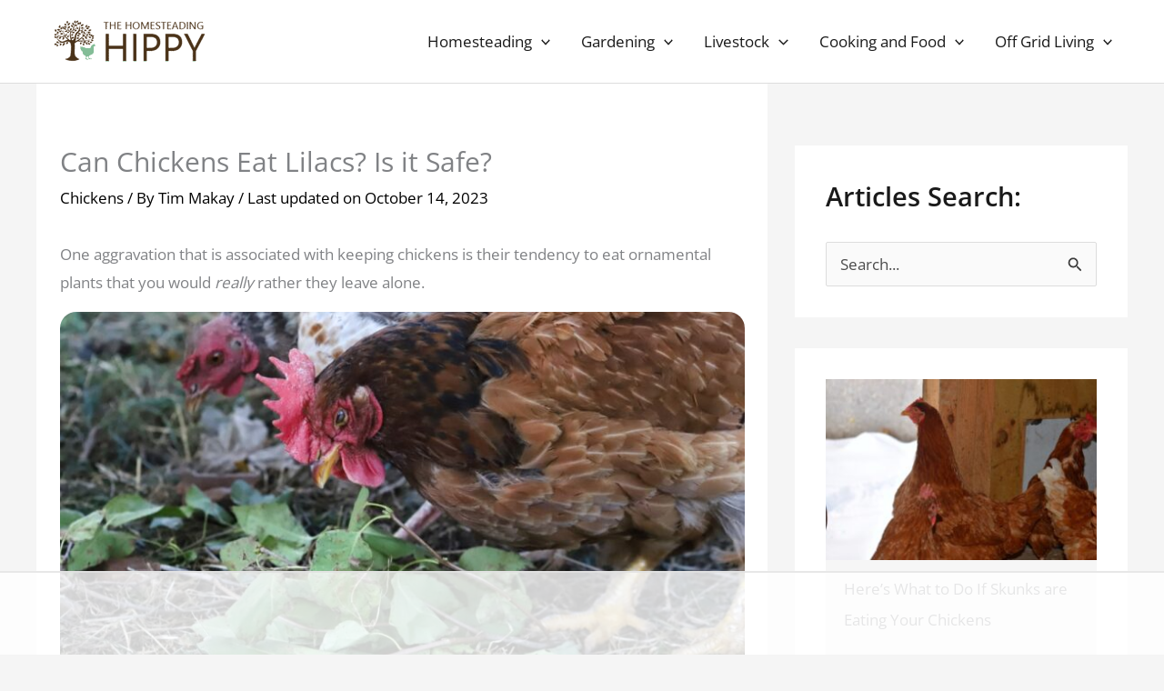

--- FILE ---
content_type: text/html
request_url: https://api.intentiq.com/profiles_engine/ProfilesEngineServlet?at=39&mi=10&dpi=936734067&pt=17&dpn=1&iiqidtype=2&iiqpcid=6bcbead4-b994-46f0-aec7-8d6a8bd4b4a8&iiqpciddate=1768975676219&pcid=e9d5e942-a802-4857-9a40-882d9c6275a5&idtype=3&gdpr=0&japs=false&jaesc=0&jafc=0&jaensc=0&jsver=0.33&testGroup=A&source=pbjs&ABTestingConfigurationSource=group&abtg=A&vrref=https%3A%2F%2Fthehomesteadinghippy.com
body_size: 52
content:
{"abPercentage":97,"adt":1,"ct":2,"isOptedOut":false,"data":{"eids":[]},"dbsaved":"false","ls":true,"cttl":86400000,"abTestUuid":"g_5d3be8b1-8aca-409f-99ce-702545290d81","tc":9,"sid":220083568}

--- FILE ---
content_type: text/html; charset=utf-8
request_url: https://www.google.com/recaptcha/api2/aframe
body_size: 264
content:
<!DOCTYPE HTML><html><head><meta http-equiv="content-type" content="text/html; charset=UTF-8"></head><body><script nonce="-tea2wDgOQq7xpaQ4UKrTA">/** Anti-fraud and anti-abuse applications only. See google.com/recaptcha */ try{var clients={'sodar':'https://pagead2.googlesyndication.com/pagead/sodar?'};window.addEventListener("message",function(a){try{if(a.source===window.parent){var b=JSON.parse(a.data);var c=clients[b['id']];if(c){var d=document.createElement('img');d.src=c+b['params']+'&rc='+(localStorage.getItem("rc::a")?sessionStorage.getItem("rc::b"):"");window.document.body.appendChild(d);sessionStorage.setItem("rc::e",parseInt(sessionStorage.getItem("rc::e")||0)+1);localStorage.setItem("rc::h",'1768975689808');}}}catch(b){}});window.parent.postMessage("_grecaptcha_ready", "*");}catch(b){}</script></body></html>

--- FILE ---
content_type: text/plain
request_url: https://rtb.openx.net/openrtbb/prebidjs
body_size: -232
content:
{"id":"1ecc518d-c7ed-4cc7-8454-3d7e6056e642","nbr":0}

--- FILE ---
content_type: text/plain
request_url: https://rtb.openx.net/openrtbb/prebidjs
body_size: -232
content:
{"id":"8e9d4eee-f3ef-4999-93c1-9939ee512704","nbr":0}

--- FILE ---
content_type: text/plain; charset=UTF-8
request_url: https://at.teads.tv/fpc?analytics_tag_id=PUB_17002&tfpvi=&gdpr_consent=&gdpr_status=22&gdpr_reason=220&ccpa_consent=&sv=prebid-v1
body_size: 56
content:
MTdlYjE5MTEtZGU0MS00YTZiLWIyODMtNzY1ZTNiNDNiODM0IzMtOA==

--- FILE ---
content_type: text/plain
request_url: https://rtb.openx.net/openrtbb/prebidjs
body_size: -232
content:
{"id":"d697608c-7669-40d3-84c6-4895e6d93bf8","nbr":0}

--- FILE ---
content_type: text/plain
request_url: https://rtb.openx.net/openrtbb/prebidjs
body_size: -232
content:
{"id":"d62b7717-15ce-440d-b806-4a1fcdbe5992","nbr":0}

--- FILE ---
content_type: text/plain
request_url: https://rtb.openx.net/openrtbb/prebidjs
body_size: -232
content:
{"id":"4804b75f-e7e6-46ce-b918-bdcfe792011d","nbr":0}

--- FILE ---
content_type: text/plain
request_url: https://rtb.openx.net/openrtbb/prebidjs
body_size: -87
content:
{"id":"c7302d7a-586c-4b56-8a46-a6e5f112e1a7","nbr":0}

--- FILE ---
content_type: text/plain
request_url: https://rtb.openx.net/openrtbb/prebidjs
body_size: -232
content:
{"id":"44967ff0-bf38-410a-9d92-cdcf476e5512","nbr":0}

--- FILE ---
content_type: text/plain
request_url: https://rtb.openx.net/openrtbb/prebidjs
body_size: -232
content:
{"id":"cecd715a-c43d-4e70-b68c-3958f2f5bb12","nbr":0}

--- FILE ---
content_type: text/plain; charset=utf-8
request_url: https://ads.adthrive.com/http-api/cv2
body_size: 4598
content:
{"om":["00xbjwwl","0av741zl","0o3ed5fh","0sm4lr19","1","1011_302_56233493","1011_302_56233638","1011_302_56924326","1011_302_57035137","10310289136970_462613276","10310289136970_462615644","10310289136970_462615833","10310289136970_559920770","10310289136970_593674671","10310289136970_594352012","10EXMYhNyHU","11142692","11560071","1185:1610326628","11896988","12010080","12010084","12010088","12168663","12169133","124843_8","124844_21","124848_7","13mvd7kb","1611092","17915723","17_23487710","17_24766981","1nswb35c","1r7rfn75","206_549410","2132:45563061","2132:45999649","2132:46036511","2132:46039903","2249:567996566","2249:581439030","2249:614128649","2249:650628575","2249:695781210","2249:696523934","2249:703669956","2307:0hly8ynw","2307:0o3ed5fh","2307:28u7c6ez","2307:2gev4xcy","2307:3v2n6fcp","2307:4b80jog8","2307:72szjlj3","2307:8gyxi0mz","2307:8mv3pfbo","2307:8u2upl8r","2307:8zkh523l","2307:9krcxphu","2307:9nex8xyd","2307:9t6gmxuz","2307:dif1fgsg","2307:djstahv8","2307:dtm79nhf","2307:duxvs448","2307:fmmrtnw7","2307:fphs0z2t","2307:fqeh4hao","2307:gn3plkq1","2307:hcs5q0as","2307:hn3eanl8","2307:jd035jgw","2307:oe31iwxh","2307:p3cf8j8j","2307:plth4l1a","2307:pnprkxyb","2307:rup4bwce","2307:rxoyw03a","2307:t2546w8l","2307:tty470r7","2307:u7p1kjgp","2307:ufspt5gk","2307:w15c67ad","2409_15064_70_85445175","2409_15064_70_85807351","2409_15064_70_85808977","2409_15064_70_85809016","2409_25495_176_CR52092920","2409_25495_176_CR52092921","2409_25495_176_CR52092923","2409_25495_176_CR52092954","2409_25495_176_CR52092956","2409_25495_176_CR52092957","2409_25495_176_CR52092958","2409_25495_176_CR52092959","2409_25495_176_CR52150651","2409_25495_176_CR52153848","2409_25495_176_CR52153849","2409_25495_176_CR52175340","2409_25495_176_CR52178314","2409_25495_176_CR52178315","2409_25495_176_CR52178316","2409_25495_176_CR52186411","2409_25495_176_CR52188001","244441761","25048620","25_53v6aquw","25_kec2e1sf","25_sgaw7i5o","25_yi6qlg3p","25_ztlksnbe","25zkgjsh","2636_1101777_7764-1036203","2636_1101777_7764-1036210","2662_255125_8179289","2676:85392610","2676:85661853","2676:85672701","2676:85807294","2676:85807307","2676:85807320","2676:85807326","2676:85987427","2676:86087927","2676:86434411","2676:86698153","2676:86698258","2676:86739499","2676:86739509","2715_9888_554841","2760:176_CR52092958","2760:176_CR52186411","28925636","28933536","28u7c6ez","29414696","29414711","29414845","29455550","2974:8168479","2gev4xcy","2jjp1phz","306_24766970","308_125203_16","308_125204_12","3335_25247_700109379","3335_25247_700109389","33636974","3490:CR52092918","3490:CR52092920","3490:CR52092921","3490:CR52092923","3490:CR52150651","3490:CR52175339","3490:CR52175340","3490:CR52178314","3490:CR52178315","3490:CR52178316","3490:CR52190519","3490:CR52212687","3490:CR52212688","3490:CR52223725","3490:CR52223938","35780189","3658_15078_fqeh4hao","3658_15106_rxoyw03a","3658_151356_c88kaley","3658_155735_plth4l1a","3658_15936_7zogqkvf","3658_18008_duxvs448","3658_20625_794di3me","3658_78719_p3cf8j8j","3658_87799_t2546w8l","3702_139777_24765466","3702_139777_24765468","3702_139777_24765477","3702_139777_24765527","3702_139777_24765548","381513943572","39303318","3LMBEkP-wis","409_192565","409_216326","409_216366","409_216384","409_216386","409_216396","409_216406","409_216416","409_220137","409_220149","409_220151","409_220169","409_223589","409_223597","409_223599","409_225978","409_225980","409_225987","409_225990","409_226322","409_226324","409_226326","409_226332","409_226346","409_226362","409_227223","409_228054","409_228059","409_228064","409_228065","409_228070","409_228077","409_228105","409_228349","409_228354","409_228363","409_230721","409_230727","409_230728","409_231798","409_235268","4111IP31KS13blueboheme_0decc","43jaxpr7","44023623","458901553568","462613276","47869802","485027845327","4aqwokyz","4etfwvf1","4fk9nxse","4qxmmgd2","51372084","51372355","51372397","51372434","521_425_203505","521_425_203508","521_425_203514","521_425_203515","521_425_203526","521_425_203542","521_425_203671","521_425_203700","521_425_203703","521_425_203714","521_425_203733","521_425_203741","521_425_203742","521_425_203877","521_425_203885","521_425_203892","521_425_203893","521_425_203894","521_425_203908","521_425_203912","521_425_203932","521_425_203946","521_425_203952","521_425_203970","522567","522709","522710","522_119_6222431","53v6aquw","549410","549638","55092222","5510:1nswb35c","5510:c88kaley","5510:cymho2zs","5510:ouycdkmq","5510:rxoyw03a","5563_66529_OADD2.7353135342693_1BS2OU32JMDL1HFQA4","5563_66529_OAIP.1a822c5c9d55f8c9ff283b44f36f01c3","557_409_216366","557_409_216396","557_409_220139","557_409_220169","557_409_220343","557_409_220344","557_409_220353","557_409_220354","557_409_220366","557_409_223589","557_409_228054","557_409_228055","557_409_228064","557_409_228105","557_409_228348","557_409_230714","557_409_230718","557_409_230731","557_409_235268","558_93_c88kaley","558_93_qfy64iwb","56071098","56084269","5626536529","56341213","56632486","576777115309199355","594352012","5989_91771_705103846","5a5vgxhj","5ubl7njm","60825627","60f5a06w","61210719","61213159","61213355","61524915","61900466","61916211","61916223","61916225","61916229","61926845","61932920","61932925","61932957","6226505239","6226507991","6226508011","6226522431","6226534291","6226543495","6250_66552_1112487743","6250_66552_943382804","627309156","627309159","628015148","628086965","628153053","628222860","628223277","628360579","628444259","628444439","628456310","628456403","628622163","628622172","628683371","628687043","628687157","628687460","628687463","628803013","628841673","629009180","629167998","629168001","629168565","629171196","629171202","62946736","62946748","62980385","62981075","63092381","63t6qg56","659216891404","663293761","680_99480_700109379","680_99480_700109389","680_99480_700109393","688070999","688078501","692192753","695879875","696314600","696332890","696506126","696506135","696506138","697190001","697190037","697190055","697525824","699812344","699812857","699813340","699824707","6bfbb9is","6f495982-17f4-4e3e-a2e6-7ab2834a579b","6mwqcsi8","6n1cwui3","6tvpz4dn","700109389","700109399","701329615","702759250","702759599","702759627","704615586","70_83443876","7354_138543_85445161","7354_138543_85445224","7354_138543_85807320","7354_138543_85807343","7354_138543_85807351","7354_138543_85808977","7354_138543_85809016","7354_138543_85809022","7354_138543_85809046","7414_121891_5660399","7488qws5","7732580","7764-1036207","77gj3an4","793266622530","794di3me","7969_149355_42375956","7969_149355_45327624","7969_149355_45871983","7969_149355_45999649","7cmeqmw8","7qnppulg","7vplnmf7","7xb3th35","80ec5mhd","8152859","8152879","8153735","83443874","83447740","86082706","86128401","86509226","89d16ce1-a90f-49cf-a627-7a1a268165a1","8b5u826e","8h0jrkwl","8orkh93v","8u2upl8r","8z3l4rh4","8zkh523l","9010/8b27c31a5a670fa1f1bbaf67c61def2e","9057/0328842c8f1d017570ede5c97267f40d","9057/211d1f0fa71d1a58cabee51f2180e38f","96srbype","9d5f8vic","9nex8xyd","9t6gmxuz","9y91aee3","SChQFAH8jTE","a0oxacu8","a7w365s6","a7wye4jw","axw5pt53","bn278v80","bvhq38fl","bw2985u85ie","c1hsjx06","c25uv8cd","c7ybzxrr","c88kaley","cd40m5wq","cqant14y","cr-98ru5j2su8rm","cr-98ru5j2su9xg","cr-98ru5j2subxf","cr-9hxzbqc08jrgv2","cr-Bitc7n_p9iw__vat__49i_k_6v6_h_jce2vj5h_zKxG6djrj","cr-aaqt0k1vubwj","cr-aawz3f2tubwj","cr-ccrzxi5tx7tmu","cr-dfsz3h5wu7tmu","cr-hrtwp4wguatj","cr-lg354l2uvergv2","cr-nv6lwc1iu9vd","cv0h9mrv","cv2huqwc","cymho2zs","czt3qxxp","d5jdnwtq","daw00eve","dc9iz3n6","dft15s69","di298f1fgsg","dif1fgsg","djstahv8","dpjydwun","dtm79nhf","duxvs448","edspht56","f46gq7cs","fcn2zae1","fdujxvyb","feueU8m1y4Y","fmmrtnw7","fmuvtuv2","fo44dzby","fpbj0p83","fphs0z2t","fq298eh4hao","g49ju19u","gXgcrK96_DE","ge4000vb","gjwam5dw","gn3plkq1","gpx7xks2","h0cw921b","h4x8d2p8","hauz7f6h","hc298s5q0as","heyp82hb","hf9ak5dg","hgrz3ggo","hpybs82n","hqz7anxg","i2aglcoy","i7sov9ry","j5l7lkp9","jd035jgw","jr169syq","k1aq2uly","k3mnim0y","kecbwzbd","klqiditz","ksrdc5dk","kv2blzf2","l4fh84wa","lc408s2k","ldnbhfjl","llssk7bx","m3128oiv","mmr74uc4","mwwkdj9h","n3egwnq7","nv0uqrqm","nv5uhf1y","oa0pvhpe","ofoon6ir","op3f6pcp","ouycdkmq","oz31jrd0","pagvt0pd","pl298th4l1a","plth4l1a","pnprkxyb","poc1p809","pr3rk44v","pug4sba4","q0nt8p8d","qaoxvuy4","qfy64iwb","qhj5cnew","qiql1ro1","qqvgscdx","qsfx8kya","qts6c5p3","r35763xz","rmttmrq8","rrlikvt1","rup4bwce","rxj4b6nw","rxoyw03a","s4s41bit","t2546w8l","t4zab46q","t5kb9pme","t8qogbhp","ta3n09df","thto5dki","ti0s3bz3","ts5r7epn","tsa21krj","u3298i8n6ef","u7p1kjgp","u7pifvgm","u863nap5","uf7vbcrs","uhebin5g","ujl9wsn7","ujqkqtnh","uq0uwbbh","v31rs2oq","vk8u5qr9","vm22qu2v","vu8587rh","w3ez2pdd","w3kkkcwo","wt0wmo2s","x59pvthe","x9yz5t0i","xdaezn6y","xz9ajlkq","ya4kstni","yi6qlg3p","zfexqyi5","ziox91q0","znl4u1zy","zvdz58bk","zw6jpag6","zwzjgvpw","zxaju0ay","7979132","7979135"],"pmp":[],"adomains":["1md.org","a4g.com","about.bugmd.com","acelauncher.com","adameve.com","adelion.com","adp3.net","advenuedsp.com","aibidauction.com","aibidsrv.com","akusoli.com","allofmpls.org","arkeero.net","ato.mx","avazutracking.net","avid-ad-server.com","avid-adserver.com","avidadserver.com","aztracking.net","bc-sys.com","bcc-ads.com","bidderrtb.com","bidscube.com","bizzclick.com","bkserving.com","bksn.se","brightmountainads.com","bucksense.io","bugmd.com","ca.iqos.com","capitaloneshopping.com","cdn.dsptr.com","clarifion.com","clean.peebuster.com","cotosen.com","cs.money","cwkuki.com","dallasnews.com","dcntr-ads.com","decenterads.com","derila-ergo.com","dhgate.com","dhs.gov","digitaladsystems.com","displate.com","doyour.bid","dspbox.io","envisionx.co","ezmob.com","fla-keys.com","fmlabsonline.com","g123.jp","g2trk.com","gadgetslaboratory.com","gadmobe.com","getbugmd.com","goodtoknowthis.com","gov.il","grosvenorcasinos.com","guard.io","hero-wars.com","holts.com","howto5.io","http://bookstofilm.com/","http://countingmypennies.com/","http://fabpop.net/","http://folkaly.com/","http://gameswaka.com/","http://gowdr.com/","http://gratefulfinance.com/","http://outliermodel.com/","http://profitor.com/","http://tenfactorialrocks.com/","http://vovviral.com/","https://instantbuzz.net/","https://www.royalcaribbean.com/","ice.gov","imprdom.com","justanswer.com","liverrenew.com","longhornsnuff.com","lovehoney.com","lowerjointpain.com","lymphsystemsupport.com","meccabingo.com","media-servers.net","medimops.de","miniretornaveis.com","mobuppsrtb.com","motionspots.com","mygrizzly.com","myiq.com","myrocky.ca","national-lottery.co.uk","nbliver360.com","ndc.ajillionmax.com","nibblr-ai.com","niutux.com","nordicspirit.co.uk","notify.nuviad.com","notify.oxonux.com","own-imp.vrtzads.com","paperela.com","paradisestays.site","parasiterelief.com","peta.org","pfm.ninja","photoshelter.com","pixel.metanetwork.mobi","pixel.valo.ai","plannedparenthood.org","plf1.net","plt7.com","pltfrm.click","printwithwave.co","privacymodeweb.com","rangeusa.com","readywind.com","reklambids.com","ri.psdwc.com","royalcaribbean.com","royalcaribbean.com.au","rtb-adeclipse.io","rtb-direct.com","rtb.adx1.com","rtb.kds.media","rtb.reklambid.com","rtb.reklamdsp.com","rtb.rklmstr.com","rtbadtrading.com","rtbsbengine.com","rtbtradein.com","saba.com.mx","safevirus.info","securevid.co","seedtag.com","servedby.revive-adserver.net","shift.com","simple.life","smrt-view.com","swissklip.com","taboola.com","tel-aviv.gov.il","temu.com","theoceanac.com","track-bid.com","trackingintegral.com","trading-rtbg.com","trkbid.com","truthfinder.com","unoadsrv.com","usconcealedcarry.com","uuidksinc.net","vabilitytech.com","vashoot.com","vegogarden.com","viewtemplates.com","votervoice.net","vuse.com","waardex.com","wapstart.ru","wdc.go2trk.com","weareplannedparenthood.org","webtradingspot.com","www.royalcaribbean.com","xapads.com","xiaflex.com","yourchamilia.com"]}

--- FILE ---
content_type: text/plain
request_url: https://rtb.openx.net/openrtbb/prebidjs
body_size: -232
content:
{"id":"1dd9aaed-9b80-4860-96cc-e38b73bb52c1","nbr":0}